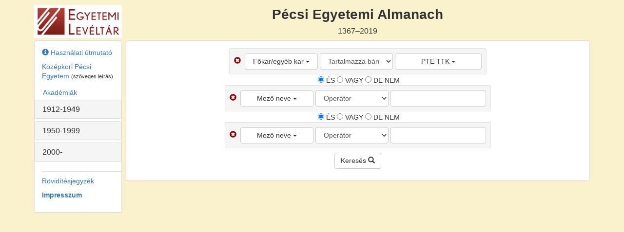

--- FILE ---
content_type: text/html; charset=UTF-8
request_url: https://almanach.pte.hu/kereses?f1=ff&o1=in_any&v1%5B0%5D=PTE+TTK&direction=desc&sortBy=modositva&page=3
body_size: 6859
content:
<!DOCTYPE html>
<html lang="hu">
<head>
    <meta charset="utf-8">
    <meta http-equiv="X-UA-Compatible" content="IE=Edge;IE=11;IE=10;IE=9" />
    <meta name="viewport" content="width=device-width, initial-scale=1">
    <title>Pécsi Egyetemi Almanach</title>
            <link rel="stylesheet" href="/assets/public/dyn/manifest/main-882fc3439a.css" />
        <link rel="stylesheet" href="/assets/public/dyn/manifest/3rd-party-960f25f4ce.css" />
                <script src="/assets/public/dyn/manifest/3rd-party-min-16ad44149a.js"></script>
        <script src="/assets/public/dyn/manifest/custom-min-e8968c06b5.js"></script>
        <script src="http://almanach.pte.hu/translations"></script>
        <script src="/js/routing?callback=fos.Router.setData"></script>
        <link rel="icon" type="image/x-icon" href="/favicon.ico" />
</head>
<body id="">
    <div class="container">
        <header class="row">
            <div id="header-left" class="col-md-2 col-sm-3">
                <a href="/"><img src="/assets/public/dyn/manifest/leveltar-logo-04029c464a.png" alt="PTE EK TK logo" style="margin-bottom: 5px; width: 100%;" /></a>
            </div>
            <div id="header-content" class="col-md-10 col-sm-9">
                <h1 style="font-size: 21pt; font-weight: bold; margin: 0; margin-top: 5px; padding: 0;" class="text-center">Pécsi Egyetemi Almanach<br><span style="font-weight: normal; font-size: 12pt;">1367&ndash;2019</span></h1>
            </div>

            <div class="clearfix"></div>
        </header>
    </div>
    <div class="container" role="main">
                            <div class="row">
        <div id="sidebar-left" class="col-md-2 col-sm-3">
            <div class="panel panel-default">
    <div class="panel-body" style="padding-left: 0; padding-right: 0;">
        <nav>
            <div style="padding-left: 15px; padding-right: 15px;">
                <p><a href="/utmutato"><span class="glyphicon glyphicon-info-sign"></span> Használati útmutató</a></p>
                <p><a href="/kozepkori-pecsi-egyetem">Középkori Pécsi Egyetem</a> <span style="font-size: 8pt">(szöveges leírás)</span></p>
            </div>
            <div style="width: 100%" class="panel-group" id="faculty-category-accordion" role="tablist" aria-multiselectable="true">
                                                <div style="padding-left: 15px; padding-right: 15px;">
                        <ul class="nav nav-pills nav-stacked">
                                                            <li><a style="padding: 5px 2px" href="/oktatok?f1=ff&amp;o1=in_any&amp;v1%5B0%5D=Akad%C3%A9mi%C3%A1k" title="">Akadémiák</a></li>
                                                    </ul>
                    </div>
                                                                <div class="panel panel-default">
                        <div class="panel-heading" role="tab" id="faculty-category-1912-1949">
                            <h4 class="panel-title">
                                <a role="button" class="collapsed" data-toggle="collapse" data-parent="#accordion" href="#faculty-category-btn-1912-1949" aria-expanded="false" aria-controls="faculty-category-btn-1912-1949">
                                    1912-1949
                                </a>
                            </h4>
                        </div>
                        <div id="faculty-category-btn-1912-1949" class="panel-collapse collapse" role="tabpanel" aria-labelledby="faculty-category-1912-1949">
                            <div class="panel-body">
                                <ul class="nav nav-pills nav-stacked">
                                                                    <li><a style="padding: 5px 2px" href="/oktatok?f1=ff&amp;o1=in_any&amp;v1%5B0%5D=ETE+J%C3%81K" title="M. kir. Erzsébet Tudományegyetem Jog- és Államtudományi Kar">ETE JÁK</a></li>
                                                                    <li><a style="padding: 5px 2px" href="/oktatok?f1=ff&amp;o1=in_any&amp;v1%5B0%5D=ETE+BNYTK" title="M. kir. Erzsébet Tudományegyetem Bölcsészet-, Nyelv- és Történettudományi Kar">ETE BNYTK</a></li>
                                                                    <li><a style="padding: 5px 2px" href="/oktatok?f1=ff&amp;o1=in_any&amp;v1%5B0%5D=ETE+OK" title="M. kir. Erzsébet Tudományegyetem Orvostudományi Kar">ETE OK</a></li>
                                                                    <li><a style="padding: 5px 2px" href="/oktatok?f1=ff&amp;o1=in_any&amp;v1%5B0%5D=ETE+EHK" title="M. kir. Erzsébet Tudományegyetem Evangélikus Hittudományi Kar">ETE EHK</a></li>
                                                                    <li><a style="padding: 5px 2px" href="/oktatok?f1=ff&amp;o1=in_any&amp;v1%5B0%5D=ETE+K%C3%B6nyvt%C3%A1r" title="M. kir. Erzsébet Tudományegyetem Könyvtár">ETE Könyvtár</a></li>
                                                                </ul>
                            </div>
                        </div>
                    </div>
                                                                <div class="panel panel-default">
                        <div class="panel-heading" role="tab" id="faculty-category-1950-1999">
                            <h4 class="panel-title">
                                <a role="button" class="collapsed" data-toggle="collapse" data-parent="#accordion" href="#faculty-category-btn-1950-1999" aria-expanded="false" aria-controls="faculty-category-btn-1950-1999">
                                    1950-1999
                                </a>
                            </h4>
                        </div>
                        <div id="faculty-category-btn-1950-1999" class="panel-collapse collapse" role="tabpanel" aria-labelledby="faculty-category-1950-1999">
                            <div class="panel-body">
                                <ul class="nav nav-pills nav-stacked">
                                                                    <li><a style="padding: 5px 2px" href="/oktatok?f1=ff&amp;o1=in_any&amp;v1%5B0%5D=POTE" title="Pécsi Orvostudományi Egyetem
">POTE</a></li>
                                                                    <li><a style="padding: 5px 2px" href="/oktatok?f1=ff&amp;o1=in_any&amp;v1%5B0%5D=PTE/JPTE+%C3%81JK" title="Pécsi Tudományegyetem/Janus Pannonius Tudományegyetem Állam- és Jogtudományi Kar">PTE/JPTE ÁJK</a></li>
                                                                    <li><a style="padding: 5px 2px" href="/oktatok?f1=ff&amp;o1=in_any&amp;v1%5B0%5D=PTE/JPTE+KTK" title="Pécsi Tudományegyetem/Janus Pannonius Tudományegyetem Közgazdaságtudományi Kar">PTE/JPTE KTK</a></li>
                                                                    <li><a style="padding: 5px 2px" href="/oktatok?f1=ff&amp;o1=in_any&amp;v1%5B0%5D=PPF/PTF" title="Pécsi Pedagógiai/Tanárképző Főiskola">PPF/PTF</a></li>
                                                                    <li><a style="padding: 5px 2px" href="/oktatok?f1=ff&amp;o1=in_any&amp;v1%5B0%5D=JPTE+TK" title="Janus Pannonius Tudományegyetem Tanárképző Kar">JPTE TK</a></li>
                                                                    <li><a style="padding: 5px 2px" href="/oktatok?f1=ff&amp;o1=in_any&amp;v1%5B0%5D=JPTE+BTK" title="Janus Pannonius Tudományegyetem Bölcsészettudományi Kar">JPTE BTK</a></li>
                                                                    <li><a style="padding: 5px 2px" href="/oktatok?f1=ff&amp;o1=in_any&amp;v1%5B0%5D=JPTE+TTK" title="Janus Pannonius Tudományegyetem Természettudományi Kar">JPTE TTK</a></li>
                                                                    <li><a style="padding: 5px 2px" href="/oktatok?f1=ff&amp;o1=in_any&amp;v1%5B0%5D=JPTE+MK" title="Janus Pannonius Tudományegyetem Művészeti Kar">JPTE MK</a></li>
                                                                    <li><a style="padding: 5px 2px" href="/oktatok?f1=ff&amp;o1=in_any&amp;v1%5B0%5D=JPTE+FEEFI" title="Janus Pannonius Tudományegyetem Felnőttképzési és Emberi Erőforrásfejlesztési Intézet">JPTE FEEFI</a></li>
                                                                    <li><a style="padding: 5px 2px" href="/oktatok?f1=ff&amp;o1=in_any&amp;v1%5B0%5D=LFZF+ZTI" title="Liszt Ferenc Zeneművészeti Főiskola Zenetanárképző Intézetének Pécsi Tagozata">LFZF ZTI</a></li>
                                                                    <li><a style="padding: 5px 2px" href="/oktatok?f1=ff&amp;o1=in_any&amp;v1%5B0%5D=PMMF/JPTE-PMMFK" title="Pollack Mihály Műszaki Főiskola/Janus Pannonius Tudományegyetem Pollack Mihály Műszaki Főiskolai Kar">PMMF/JPTE-PMMFK</a></li>
                                                                    <li><a style="padding: 5px 2px" href="/oktatok?f1=ff&amp;o1=in_any&amp;v1%5B0%5D=IGYPF" title="Illyés Gyula Pedagógiai Főiskola">IGYPF</a></li>
                                                                    <li><a style="padding: 5px 2px" href="/oktatok?f1=ff&amp;o1=in_any&amp;v1%5B0%5D=PTE/JPTE+Egyetemi+K%C3%B6nyvt%C3%A1r" title="Pécsi Tudományegyetem/Janus Pannonius Tudományegyetem Egyetemi Könyvtár">PTE/JPTE Egyetemi Könyvtár</a></li>
                                                                </ul>
                            </div>
                        </div>
                    </div>
                                                                <div class="panel panel-default">
                        <div class="panel-heading" role="tab" id="faculty-category-2000-">
                            <h4 class="panel-title">
                                <a role="button" class="collapsed" data-toggle="collapse" data-parent="#accordion" href="#faculty-category-btn-2000-" aria-expanded="false" aria-controls="faculty-category-btn-2000-">
                                    2000-
                                </a>
                            </h4>
                        </div>
                        <div id="faculty-category-btn-2000-" class="panel-collapse collapse" role="tabpanel" aria-labelledby="faculty-category-2000-">
                            <div class="panel-body">
                                <ul class="nav nav-pills nav-stacked">
                                                                    <li><a style="padding: 5px 2px" href="/oktatok?f1=ff&amp;o1=in_any&amp;v1%5B0%5D=PTE+%C3%81JK" title="">PTE ÁJK</a></li>
                                                                    <li><a style="padding: 5px 2px" href="/oktatok?f1=ff&amp;o1=in_any&amp;v1%5B0%5D=PTE+%C3%81OK" title="">PTE ÁOK</a></li>
                                                                    <li><a style="padding: 5px 2px" href="/oktatok?f1=ff&amp;o1=in_any&amp;v1%5B0%5D=PTE+BTK" title="">PTE BTK</a></li>
                                                                    <li><a style="padding: 5px 2px" href="/oktatok?f1=ff&amp;o1=in_any&amp;v1%5B0%5D=PTE+ETK" title="">PTE ETK</a></li>
                                                                    <li><a style="padding: 5px 2px" href="/oktatok?f1=ff&amp;o1=in_any&amp;v1%5B0%5D=PTE+FEEK" title="">PTE FEEK</a></li>
                                                                    <li><a style="padding: 5px 2px" href="/oktatok?f1=ff&amp;o1=in_any&amp;v1%5B0%5D=PTE+GYK" title="">PTE GYK</a></li>
                                                                    <li><a style="padding: 5px 2px" href="/oktatok?f1=ff&amp;o1=in_any&amp;v1%5B0%5D=PTE+IGYK" title="">PTE IGYK</a></li>
                                                                    <li><a style="padding: 5px 2px" href="/oktatok?f1=ff&amp;o1=in_any&amp;v1%5B0%5D=PTE+KK" title="Klinikai Központ">PTE KK</a></li>
                                                                    <li><a style="padding: 5px 2px" href="/oktatok?f1=ff&amp;o1=in_any&amp;v1%5B0%5D=PTE+KPVK" title="">PTE KPVK</a></li>
                                                                    <li><a style="padding: 5px 2px" href="/oktatok?f1=ff&amp;o1=in_any&amp;v1%5B0%5D=PTE+KTK" title="">PTE KTK</a></li>
                                                                    <li><a style="padding: 5px 2px" href="/oktatok?f1=ff&amp;o1=in_any&amp;v1%5B0%5D=PTE-PMMFK/MIK" title="">PTE-PMMFK/MIK</a></li>
                                                                    <li><a style="padding: 5px 2px" href="/oktatok?f1=ff&amp;o1=in_any&amp;v1%5B0%5D=PTE+MK" title="">PTE MK</a></li>
                                                                    <li><a style="padding: 5px 2px" href="/oktatok?f1=ff&amp;o1=in_any&amp;v1%5B0%5D=PTE+TTK" title="">PTE TTK</a></li>
                                                                    <li><a style="padding: 5px 2px" href="/oktatok?f1=ff&amp;o1=in_any&amp;v1%5B0%5D=PTE+Egyetemi+K%C3%B6nyvt%C3%A1r" title="">PTE Egyetemi Könyvtár</a></li>
                                                                    <li><a style="padding: 5px 2px" href="/oktatok?f1=ff&amp;o1=in_any&amp;v1%5B0%5D=PTE+Egyetemi+Lev%C3%A9lt%C3%A1r" title="">PTE Egyetemi Levéltár</a></li>
                                                                    <li><a style="padding: 5px 2px" href="/oktatok?f1=ff&amp;o1=in_any&amp;v1%5B0%5D=PTE+JESZ" title="Janus Egyetemi Színház">PTE JESZ</a></li>
                                                                    <li><a style="padding: 5px 2px" href="/oktatok?f1=ff&amp;o1=in_any&amp;v1%5B0%5D=PTE+SZBKI" title="Szőlészeti és Borászati Kutatóintézet">PTE SZBKI</a></li>
                                                                    <li><a style="padding: 5px 2px" href="/oktatok?f1=ff&amp;o1=in_any&amp;v1%5B0%5D=PTE+SZKK" title="Szentágothai Kutatóközpont">PTE SZKK</a></li>
                                                                </ul>
                            </div>
                        </div>
                    </div>
                                        </div>
            <div style="padding-left: 15px">
                <p style="border-top: 1px solid #ddd; padding-top: 10px;"><a href="/roviditesjegyzek" target="_blank">Rövidítésjegyzék</a></p>
                <p style="font-weight: bold;"><a href="/impresszum">Impresszum</a></p>
            </div>
        </nav>
    </div>
</div>


        </div>
        <div id="content" class="col-md-10 col-sm-9">
            <div class="panel panel-default">
                <div class="panel-body">
                        <script>
        var fields = {"fn":[["ncontains","contains","empty","nempty"],"contains"],"fby":[["lt","gt","eq","neq","empty","nempty"],"eq"],"fbp":[["ncontains","contains","empty","nempty"],"contains"],"fbc":[["ncontains","contains","empty","nempty"],"contains"],"fdy":[["lt","gt","eq","neq","empty","nempty"],"eq"],"fdp":[["ncontains","contains","empty","nempty"],"contains"],"fdc":[["ncontains","contains","empty","nempty"],"contains"],"ff":[["in_any","in_all","nin"],"in_any"],"fmf":[["in_any","nin"],"in_any"],"fwyf":[["lt","gt","eq","neq","empty","nempty"],"eq"],"fwyt":[["lt","gt","eq","neq","empty","nempty"],"eq"],"fwu":[["ncontains","contains","empty","nempty"],"contains"],"fwd":[["ncontains","contains","empty","nempty"],"contains"],"fdey":[["lt","gt","eq","neq","empty","nempty"],"eq"],"fdeu":[["ncontains","contains","empty","nempty"],"contains"],"fdef":[["ncontains","contains","empty","nempty"],"contains"],"fsu":[["ncontains","contains","emptyl","nemptyl"],"ncontains"],"fev":[["ncontains","contains","emptyl","nemptyl"],"ncontains"],"fhy":[["lt","gt","eq","neq","empty","nempty"],"eq"],"fcy":[["lt","gt","eq","neq","empty","nempty"],"eq"],"fdsc":[["lt","gt","eq","neq","empty","nempty"],"eq"],"fty":[["lt","gt","eq","neq","empty","nempty"],"eq"],"ftu":[["ncontains","contains","empty","nempty"],"contains"],"ftn":[["ncontains","contains","empty","nempty"],"contains"],"ftay":[["lt","gt","eq","neq","empty","nempty"],"eq"],"ftau":[["ncontains","contains","emptyl","nemptyl"],"ncontains"],"ftan":[["ncontains","contains","empty","nempty"],"contains"],"fstl":[["ncontains","contains","empty","nempty"],"contains"],"fps":[["ncontains","contains","emptyl","nemptyl"],"ncontains"],"fay":[["lt","gt","eq","neq","empty","nempty"],"eq"],"fas":[["ncontains","contains","empty","nempty"],"contains"],"frl":[["ncontains","contains","empty","nempty"],"contains"],"fmw":[["ncontains","contains","emptyl","nemptyl"],"ncontains"],"fl":[["ncontains","contains","emptyl","nemptyl"],"ncontains"],"fed":[["ncontains","contains","emptyl","nemptyl"],"ncontains"],"frp":[["ncontains","contains","emptyl","nemptyl"],"ncontains"],"fsch":[["ncontains","contains","emptyl","nemptyl"],"ncontains"],"frt":[["ncontains","contains","emptyl","nemptyl"],"ncontains"]};
        var operators = {"lt":"Kisebb","gt":"Nagyobb","eq":"Egyenlő","neq":"Nem egyenlő","contains":"Tartalmazza","ncontains":"Nem tartalmazza","starts":"Ezzel kezdődik","ends":"Ezzel végződik","in_any":"Tartalmazza bármelyiket","in_all":"Tartalmazza mindet","nin":"Nem tartalmazza","empty":"Üres","nempty":"Nem üres","emptyl":"Üres","nemptyl":"Nem üres"};
        $(function () {
            $('#advanced-search-loading-animation').addClass('hidden');
            $('#advanced-search-form').removeClass('hidden');
        });
        var resetFilter = function (i) {
            var $ffOrig = $('#filter-fields-' + i);
            $ffOrig.multiselect('deselect', $ffOrig.val());
            var $ops = $('#filter-operators-' + i);
            $ops.find('option').remove();
            $ops.append($('<option value="">Operátor</option>'));

            var $valueField = $('#filter-value-' + i);
            var $fieldContainer = $valueField.parent();
            $valueField.multiselect('destroy');
            $valueField.remove();
            $fieldContainer.append(
                $('<input>')
                    .attr('name', 'v' + i)
                    .attr('id', 'filter-value-' + i)
                    .addClass('form-control')
                    .addClass('filter-value')
            );
            $('#filter-value-' + i + '-flexdatalist').remove();
        };
    </script>
    <div id="advanced-search-loading-animation" class="text-center">
        <span class="glyphicon glyphicon-refresh glyphicon-refresh-animate"></span>
    </div>

    <form autocomplete="off" id="advanced-search-form" action="/kereses" method="post" class="form-inline text-center hidden">
                                <div class="col-sm-12">
                <div class="form-group well well-sm">
                    <a href="javascript:resetFilter('1')"><span style="color: darkred;" class="glyphicon glyphicon-remove-sign"></span></a>&nbsp;
                    <select id="filter-fields-1" name="f1" class="form-control filter-fields" multiple>
                        <option value="">Mező neve</option>
                                                    <optgroup label="Név">
                                                                    <option value="fn" >Név</option>
                                                            </optgroup>
                                                    <optgroup label="Születési adatok">
                                                                    <option value="fby" >Születési év</option>
                                                                    <option value="fbp" >Születési hely</option>
                                                                    <option value="fbc" >Születési ország</option>
                                                            </optgroup>
                                                    <optgroup label="Halálozási adatok">
                                                                    <option value="fdy" >Halálozási év</option>
                                                                    <option value="fdp" >Halálozási hely</option>
                                                                    <option value="fdc" >Halálozási ország</option>
                                                            </optgroup>
                                                    <optgroup label="Főkar/egyéb kar">
                                                                    <option value="ff" selected="selected">Főkar/egyéb kar</option>
                                                            </optgroup>
                                                    <optgroup label="Főkar">
                                                                    <option value="fmf" >Főkar</option>
                                                            </optgroup>
                                                    <optgroup label="Munkahely">
                                                                    <option value="fwyf" >Munkahely: kezdő év</option>
                                                                    <option value="fwyt" >Munkahely: záró év</option>
                                                                    <option value="fwu" >Munkahely: intézmény</option>
                                                                    <option value="fwd" >Munkahely: intézet, tanszék</option>
                                                            </optgroup>
                                                    <optgroup label="Diploma">
                                                                    <option value="fdey" >Diploma: év</option>
                                                                    <option value="fdeu" >Diploma: egyetem</option>
                                                                    <option value="fdef" >Diploma: szak</option>
                                                            </optgroup>
                                                    <optgroup label="tanulmany.university">
                                                                    <option value="fsu" >Egyéb tanulmányok</option>
                                                            </optgroup>
                                                    <optgroup label="szakvizsga.vocation">
                                                                    <option value="fev" >Szakvizsga</option>
                                                            </optgroup>
                                                    <optgroup label="Habilitáció éve">
                                                                    <option value="fhy" >Habilitáció éve</option>
                                                            </optgroup>
                                                    <optgroup label="Kandidátus éve">
                                                                    <option value="fcy" >Kandidátus éve</option>
                                                            </optgroup>
                                                    <optgroup label="Tudományok doktora év">
                                                                    <option value="fdsc" >Tudományok doktora év</option>
                                                            </optgroup>
                                                    <optgroup label="Egyetemi tisztség">
                                                                    <option value="fty" >Egyetemi tisztség: év</option>
                                                                    <option value="ftu" >Egyetemi tisztség: intézmény</option>
                                                                    <option value="ftn" >Egyetemi tisztség: tisztség</option>
                                                            </optgroup>
                                                    <optgroup label="Tanári kinevezés">
                                                                    <option value="ftay" >Év</option>
                                                                    <option value="ftau" >Egyetem</option>
                                                                    <option value="ftan" >Megjegyzés</option>
                                                            </optgroup>
                                                    <optgroup label="tanulmanyut.shortDescription">
                                                                    <option value="fstl" >Tanulmányút</option>
                                                            </optgroup>
                                                    <optgroup label="szakmai_szervezet.shortDescription">
                                                                    <option value="fps" >Szakmai szervezeti tagságok</option>
                                                            </optgroup>
                                                    <optgroup label="Kitüntetések">
                                                                    <option value="fay" >Kintüntetés éve</option>
                                                                    <option value="fas" >Kitüntetés</option>
                                                            </optgroup>
                                                    <optgroup label="Egyetemről távozás oka">
                                                                    <option value="frl" >Egyetemről távozás oka</option>
                                                            </optgroup>
                                                    <optgroup label="Fő művek">
                                                                    <option value="fmw" >Fő művek</option>
                                                            </optgroup>
                                                    <optgroup label="Oktatóról szóló irodalom">
                                                                    <option value="fl" >Oktatóról szóló irodalom</option>
                                                            </optgroup>
                                                    <optgroup label="Főszerkerkesztő/szerkesztő">
                                                                    <option value="fed" >Főszerkesztő/szerkesztő</option>
                                                            </optgroup>
                                                    <optgroup label="Kutatási projektek">
                                                                    <option value="frp" >Kutatási projektek</option>
                                                            </optgroup>
                                                    <optgroup label="Ösztöndíj">
                                                                    <option value="fsch" >Ösztöndíjak</option>
                                                            </optgroup>
                                                    <optgroup label="Kutatócsoport">
                                                                    <option value="frt" >Kutatócsoport</option>
                                                            </optgroup>
                                            </select>
                    <select id="filter-operators-1" name="o1" class="form-control">
                        <option value="">Operátor</option>
                    </select>
                    <input name="v1" class="form-control filter-value" id="filter-value-1">
                </div>
                                <div class="form-group radio radio-inline col-sm-12">
                    <label><input type="radio" name="r1" value="and" checked> ÉS</label>
                    <label><input type="radio" name="r1" value="or" > VAGY</label>
                    <label><input type="radio" name="r1" value="andn" > DE NEM</label>
                </div>
                            </div>
            <script>
                +function () {
                    var $ops = $('#filter-operators-1');
                    $ops.css('width', 150);
                    $ops.on('change', function () {
                        $('#filter-value-1,#filter-value-1-flexdatalist').prop('disabled', $ops.val() === 'empty' || $ops.val() === 'nempty' || $ops.val() === 'emptyl' || $ops.val() === 'nemptyl');
                    });
                    var $ffOrig = $('#filter-fields-1');
                    var reInitFields = function (option) {
                        var $ff = $('#multiselect-ff-1');
                        if (!option) {

                            if ($ffOrig.length === 0) {
                                return;
                            }
                            var optionTag = $ffOrig.find('option:selected')[0];
                            if (!optionTag) {
                                return;
                            }
                            option = {
                                '0': optionTag,
                                context: optionTag
                            };
                        }
                        if (!valueDefaults.$field) {
                            valueDefaults.$field = $defaultValueField;
                        }

                        $ff.find('li').removeClass('active');
                        $ops.find('option').remove();
                        var value = option[0].value;
                        var opList = fields[value][0];
                        var opDef = fields[value][1];
                        for (var i in opList) {
                            var $option = $('<option>').val(opList[i]).text(operators[opList[i]]);
                            if ($.inArray('in_any', opList) === -1) {
                                if (opList[i] === opDef) {
                                    $option.prop('selected', true);
                                }
                            } else if (opList[i] === 'in_any') {
                                $option.prop('selected', true);
                            }
                            $ops.append($option);
                        }
                        $ff.removeClass('open');
                        var $valueField = $('#filter-value-1');
                        var $fieldContainer = $valueField.parent();
                        $valueField.multiselect('destroy');
                        $('#' + $valueField.attr('id') + '-flexdatalist').remove();
                        $valueField.remove();
                        var $newField = (value === 'ff' || value === 'fmf')
                            ? $('<select class="form-control filter-value" id="filter-value-1">').css('width', 178).attr('name', valueDefaults.$field.attr('name'))
                            : valueDefaults.$field.val('').clone();

                        if ($newField.is('select')) {
                            if (value === 'ff' || value === 'fmf') {
                                $newField.prop('multiple', true);
                                $newField.attr('name', $newField.attr('name') + '[]');
                                $.getJSON('/ajax/facultynames', function (faculties) {
                                    $.each(faculties, function (key, value) {
                                        $newField.append($('<option>').val(value).text(value));
                                    });

                                    $newField.multiselect({
                                        nonSelectedText: 'Kar választása',
                                        buttonWidth: 178
                                    });
                                                                                                                                                $newField.multiselect('select', 'PTE TTK');
                                                                                                        });
                            }
                        } else {
                            $newField.val('');
                        }
                        $newField.prop('disabled', $ops.val() === 'empty' || $ops.val() === 'nempty' || $ops.val() === 'emptyl' || $ops.val() === 'nemptyl');
                        $fieldContainer.append($newField);
                        if (value === 'frl') {
                            $newField.attr({
                                type: 'text',
                                list: 'dataListReasonsOfLeavingUniversity',
                            });
                            $newField.flexdatalist({
                                minLength: 0
                            });
                        }
                    };
                    var valueDefaults = {};
                    var $defaultValueField = $('#filter-value-1');
                    reInitFields();
                    $ffOrig.multiselect({
                        nonSelectedText: 'Mező neve',
                        enableCollapsibleOptGroups: true,
                        buttonContainer: '<div class="btn-group" id="multiselect-ff-1" />',
                        buttonWidth: 150,
                        checkboxName: function () {
                            return 'f1';
                        },
                        onChange: reInitFields
                    });
                    $ffOrig.prop('multiple', false);
                    $('#multiselect-ff-1').each(function () {
                        var $this = $(this);
                        $this.find('input[type="checkbox"]').attr('type', 'radio');
                        var $mg = $this.find('.multiselect-group');
                        var $radio = $mg.find('input[type="radio"]');
                        $radio.remove();
                        $mg.find('a').css('padding-left', 10);
                        $mg.each(function () {
                            var $this = $(this);
                            var $items = $this.nextUntil('.multiselect-group');
                            if ($items.length === 1) {
                                $this.hide();
                                $items.removeClass('hidden');
                                $items.find('label').css('padding-left', 10);
                            }
                        });
                        $this.find('.multiselect-search').keydown(function () {
                            var $msg = $this.find('.multiselect-group');
                            $msg.each(function () {
                                var $this = $(this);
                                var $items = $this.nextUntil('.multiselect-group');
                                $items.removeClass('hidden');
                            });
                        });
                    });
                }();
            </script>
                                <div class="col-sm-12">
                <div class="form-group well well-sm">
                    <a href="javascript:resetFilter('2')"><span style="color: darkred;" class="glyphicon glyphicon-remove-sign"></span></a>&nbsp;
                    <select id="filter-fields-2" name="f2" class="form-control filter-fields" multiple>
                        <option value="">Mező neve</option>
                                                    <optgroup label="Név">
                                                                    <option value="fn" >Név</option>
                                                            </optgroup>
                                                    <optgroup label="Születési adatok">
                                                                    <option value="fby" >Születési év</option>
                                                                    <option value="fbp" >Születési hely</option>
                                                                    <option value="fbc" >Születési ország</option>
                                                            </optgroup>
                                                    <optgroup label="Halálozási adatok">
                                                                    <option value="fdy" >Halálozási év</option>
                                                                    <option value="fdp" >Halálozási hely</option>
                                                                    <option value="fdc" >Halálozási ország</option>
                                                            </optgroup>
                                                    <optgroup label="Főkar/egyéb kar">
                                                                    <option value="ff" >Főkar/egyéb kar</option>
                                                            </optgroup>
                                                    <optgroup label="Főkar">
                                                                    <option value="fmf" >Főkar</option>
                                                            </optgroup>
                                                    <optgroup label="Munkahely">
                                                                    <option value="fwyf" >Munkahely: kezdő év</option>
                                                                    <option value="fwyt" >Munkahely: záró év</option>
                                                                    <option value="fwu" >Munkahely: intézmény</option>
                                                                    <option value="fwd" >Munkahely: intézet, tanszék</option>
                                                            </optgroup>
                                                    <optgroup label="Diploma">
                                                                    <option value="fdey" >Diploma: év</option>
                                                                    <option value="fdeu" >Diploma: egyetem</option>
                                                                    <option value="fdef" >Diploma: szak</option>
                                                            </optgroup>
                                                    <optgroup label="tanulmany.university">
                                                                    <option value="fsu" >Egyéb tanulmányok</option>
                                                            </optgroup>
                                                    <optgroup label="szakvizsga.vocation">
                                                                    <option value="fev" >Szakvizsga</option>
                                                            </optgroup>
                                                    <optgroup label="Habilitáció éve">
                                                                    <option value="fhy" >Habilitáció éve</option>
                                                            </optgroup>
                                                    <optgroup label="Kandidátus éve">
                                                                    <option value="fcy" >Kandidátus éve</option>
                                                            </optgroup>
                                                    <optgroup label="Tudományok doktora év">
                                                                    <option value="fdsc" >Tudományok doktora év</option>
                                                            </optgroup>
                                                    <optgroup label="Egyetemi tisztség">
                                                                    <option value="fty" >Egyetemi tisztség: év</option>
                                                                    <option value="ftu" >Egyetemi tisztség: intézmény</option>
                                                                    <option value="ftn" >Egyetemi tisztség: tisztség</option>
                                                            </optgroup>
                                                    <optgroup label="Tanári kinevezés">
                                                                    <option value="ftay" >Év</option>
                                                                    <option value="ftau" >Egyetem</option>
                                                                    <option value="ftan" >Megjegyzés</option>
                                                            </optgroup>
                                                    <optgroup label="tanulmanyut.shortDescription">
                                                                    <option value="fstl" >Tanulmányút</option>
                                                            </optgroup>
                                                    <optgroup label="szakmai_szervezet.shortDescription">
                                                                    <option value="fps" >Szakmai szervezeti tagságok</option>
                                                            </optgroup>
                                                    <optgroup label="Kitüntetések">
                                                                    <option value="fay" >Kintüntetés éve</option>
                                                                    <option value="fas" >Kitüntetés</option>
                                                            </optgroup>
                                                    <optgroup label="Egyetemről távozás oka">
                                                                    <option value="frl" >Egyetemről távozás oka</option>
                                                            </optgroup>
                                                    <optgroup label="Fő művek">
                                                                    <option value="fmw" >Fő művek</option>
                                                            </optgroup>
                                                    <optgroup label="Oktatóról szóló irodalom">
                                                                    <option value="fl" >Oktatóról szóló irodalom</option>
                                                            </optgroup>
                                                    <optgroup label="Főszerkerkesztő/szerkesztő">
                                                                    <option value="fed" >Főszerkesztő/szerkesztő</option>
                                                            </optgroup>
                                                    <optgroup label="Kutatási projektek">
                                                                    <option value="frp" >Kutatási projektek</option>
                                                            </optgroup>
                                                    <optgroup label="Ösztöndíj">
                                                                    <option value="fsch" >Ösztöndíjak</option>
                                                            </optgroup>
                                                    <optgroup label="Kutatócsoport">
                                                                    <option value="frt" >Kutatócsoport</option>
                                                            </optgroup>
                                            </select>
                    <select id="filter-operators-2" name="o2" class="form-control">
                        <option value="">Operátor</option>
                    </select>
                    <input name="v2" class="form-control filter-value" id="filter-value-2">
                </div>
                                <div class="form-group radio radio-inline col-sm-12">
                    <label><input type="radio" name="r2" value="and" checked> ÉS</label>
                    <label><input type="radio" name="r2" value="or" > VAGY</label>
                    <label><input type="radio" name="r2" value="andn" > DE NEM</label>
                </div>
                            </div>
            <script>
                +function () {
                    var $ops = $('#filter-operators-2');
                    $ops.css('width', 150);
                    $ops.on('change', function () {
                        $('#filter-value-2,#filter-value-2-flexdatalist').prop('disabled', $ops.val() === 'empty' || $ops.val() === 'nempty' || $ops.val() === 'emptyl' || $ops.val() === 'nemptyl');
                    });
                    var $ffOrig = $('#filter-fields-2');
                    var reInitFields = function (option) {
                        var $ff = $('#multiselect-ff-2');
                        if (!option) {

                            if ($ffOrig.length === 0) {
                                return;
                            }
                            var optionTag = $ffOrig.find('option:selected')[0];
                            if (!optionTag) {
                                return;
                            }
                            option = {
                                '0': optionTag,
                                context: optionTag
                            };
                        }
                        if (!valueDefaults.$field) {
                            valueDefaults.$field = $defaultValueField;
                        }

                        $ff.find('li').removeClass('active');
                        $ops.find('option').remove();
                        var value = option[0].value;
                        var opList = fields[value][0];
                        var opDef = fields[value][1];
                        for (var i in opList) {
                            var $option = $('<option>').val(opList[i]).text(operators[opList[i]]);
                            if ($.inArray('', opList) === -1) {
                                if (opList[i] === opDef) {
                                    $option.prop('selected', true);
                                }
                            } else if (opList[i] === '') {
                                $option.prop('selected', true);
                            }
                            $ops.append($option);
                        }
                        $ff.removeClass('open');
                        var $valueField = $('#filter-value-2');
                        var $fieldContainer = $valueField.parent();
                        $valueField.multiselect('destroy');
                        $('#' + $valueField.attr('id') + '-flexdatalist').remove();
                        $valueField.remove();
                        var $newField = (value === 'ff' || value === 'fmf')
                            ? $('<select class="form-control filter-value" id="filter-value-2">').css('width', 178).attr('name', valueDefaults.$field.attr('name'))
                            : valueDefaults.$field.val('').clone();

                        if ($newField.is('select')) {
                            if (value === 'ff' || value === 'fmf') {
                                $newField.prop('multiple', true);
                                $newField.attr('name', $newField.attr('name') + '[]');
                                $.getJSON('/ajax/facultynames', function (faculties) {
                                    $.each(faculties, function (key, value) {
                                        $newField.append($('<option>').val(value).text(value));
                                    });

                                    $newField.multiselect({
                                        nonSelectedText: 'Kar választása',
                                        buttonWidth: 178
                                    });
                                                                    });
                            }
                        } else {
                            $newField.val('');
                        }
                        $newField.prop('disabled', $ops.val() === 'empty' || $ops.val() === 'nempty' || $ops.val() === 'emptyl' || $ops.val() === 'nemptyl');
                        $fieldContainer.append($newField);
                        if (value === 'frl') {
                            $newField.attr({
                                type: 'text',
                                list: 'dataListReasonsOfLeavingUniversity',
                            });
                            $newField.flexdatalist({
                                minLength: 0
                            });
                        }
                    };
                    var valueDefaults = {};
                    var $defaultValueField = $('#filter-value-2');
                    reInitFields();
                    $ffOrig.multiselect({
                        nonSelectedText: 'Mező neve',
                        enableCollapsibleOptGroups: true,
                        buttonContainer: '<div class="btn-group" id="multiselect-ff-2" />',
                        buttonWidth: 150,
                        checkboxName: function () {
                            return 'f2';
                        },
                        onChange: reInitFields
                    });
                    $ffOrig.prop('multiple', false);
                    $('#multiselect-ff-2').each(function () {
                        var $this = $(this);
                        $this.find('input[type="checkbox"]').attr('type', 'radio');
                        var $mg = $this.find('.multiselect-group');
                        var $radio = $mg.find('input[type="radio"]');
                        $radio.remove();
                        $mg.find('a').css('padding-left', 10);
                        $mg.each(function () {
                            var $this = $(this);
                            var $items = $this.nextUntil('.multiselect-group');
                            if ($items.length === 1) {
                                $this.hide();
                                $items.removeClass('hidden');
                                $items.find('label').css('padding-left', 10);
                            }
                        });
                        $this.find('.multiselect-search').keydown(function () {
                            var $msg = $this.find('.multiselect-group');
                            $msg.each(function () {
                                var $this = $(this);
                                var $items = $this.nextUntil('.multiselect-group');
                                $items.removeClass('hidden');
                            });
                        });
                    });
                }();
            </script>
                                <div class="col-sm-12">
                <div class="form-group well well-sm">
                    <a href="javascript:resetFilter('3')"><span style="color: darkred;" class="glyphicon glyphicon-remove-sign"></span></a>&nbsp;
                    <select id="filter-fields-3" name="f3" class="form-control filter-fields" multiple>
                        <option value="">Mező neve</option>
                                                    <optgroup label="Név">
                                                                    <option value="fn" >Név</option>
                                                            </optgroup>
                                                    <optgroup label="Születési adatok">
                                                                    <option value="fby" >Születési év</option>
                                                                    <option value="fbp" >Születési hely</option>
                                                                    <option value="fbc" >Születési ország</option>
                                                            </optgroup>
                                                    <optgroup label="Halálozási adatok">
                                                                    <option value="fdy" >Halálozási év</option>
                                                                    <option value="fdp" >Halálozási hely</option>
                                                                    <option value="fdc" >Halálozási ország</option>
                                                            </optgroup>
                                                    <optgroup label="Főkar/egyéb kar">
                                                                    <option value="ff" >Főkar/egyéb kar</option>
                                                            </optgroup>
                                                    <optgroup label="Főkar">
                                                                    <option value="fmf" >Főkar</option>
                                                            </optgroup>
                                                    <optgroup label="Munkahely">
                                                                    <option value="fwyf" >Munkahely: kezdő év</option>
                                                                    <option value="fwyt" >Munkahely: záró év</option>
                                                                    <option value="fwu" >Munkahely: intézmény</option>
                                                                    <option value="fwd" >Munkahely: intézet, tanszék</option>
                                                            </optgroup>
                                                    <optgroup label="Diploma">
                                                                    <option value="fdey" >Diploma: év</option>
                                                                    <option value="fdeu" >Diploma: egyetem</option>
                                                                    <option value="fdef" >Diploma: szak</option>
                                                            </optgroup>
                                                    <optgroup label="tanulmany.university">
                                                                    <option value="fsu" >Egyéb tanulmányok</option>
                                                            </optgroup>
                                                    <optgroup label="szakvizsga.vocation">
                                                                    <option value="fev" >Szakvizsga</option>
                                                            </optgroup>
                                                    <optgroup label="Habilitáció éve">
                                                                    <option value="fhy" >Habilitáció éve</option>
                                                            </optgroup>
                                                    <optgroup label="Kandidátus éve">
                                                                    <option value="fcy" >Kandidátus éve</option>
                                                            </optgroup>
                                                    <optgroup label="Tudományok doktora év">
                                                                    <option value="fdsc" >Tudományok doktora év</option>
                                                            </optgroup>
                                                    <optgroup label="Egyetemi tisztség">
                                                                    <option value="fty" >Egyetemi tisztség: év</option>
                                                                    <option value="ftu" >Egyetemi tisztség: intézmény</option>
                                                                    <option value="ftn" >Egyetemi tisztség: tisztség</option>
                                                            </optgroup>
                                                    <optgroup label="Tanári kinevezés">
                                                                    <option value="ftay" >Év</option>
                                                                    <option value="ftau" >Egyetem</option>
                                                                    <option value="ftan" >Megjegyzés</option>
                                                            </optgroup>
                                                    <optgroup label="tanulmanyut.shortDescription">
                                                                    <option value="fstl" >Tanulmányút</option>
                                                            </optgroup>
                                                    <optgroup label="szakmai_szervezet.shortDescription">
                                                                    <option value="fps" >Szakmai szervezeti tagságok</option>
                                                            </optgroup>
                                                    <optgroup label="Kitüntetések">
                                                                    <option value="fay" >Kintüntetés éve</option>
                                                                    <option value="fas" >Kitüntetés</option>
                                                            </optgroup>
                                                    <optgroup label="Egyetemről távozás oka">
                                                                    <option value="frl" >Egyetemről távozás oka</option>
                                                            </optgroup>
                                                    <optgroup label="Fő művek">
                                                                    <option value="fmw" >Fő művek</option>
                                                            </optgroup>
                                                    <optgroup label="Oktatóról szóló irodalom">
                                                                    <option value="fl" >Oktatóról szóló irodalom</option>
                                                            </optgroup>
                                                    <optgroup label="Főszerkerkesztő/szerkesztő">
                                                                    <option value="fed" >Főszerkesztő/szerkesztő</option>
                                                            </optgroup>
                                                    <optgroup label="Kutatási projektek">
                                                                    <option value="frp" >Kutatási projektek</option>
                                                            </optgroup>
                                                    <optgroup label="Ösztöndíj">
                                                                    <option value="fsch" >Ösztöndíjak</option>
                                                            </optgroup>
                                                    <optgroup label="Kutatócsoport">
                                                                    <option value="frt" >Kutatócsoport</option>
                                                            </optgroup>
                                            </select>
                    <select id="filter-operators-3" name="o3" class="form-control">
                        <option value="">Operátor</option>
                    </select>
                    <input name="v3" class="form-control filter-value" id="filter-value-3">
                </div>
                            </div>
            <script>
                +function () {
                    var $ops = $('#filter-operators-3');
                    $ops.css('width', 150);
                    $ops.on('change', function () {
                        $('#filter-value-3,#filter-value-3-flexdatalist').prop('disabled', $ops.val() === 'empty' || $ops.val() === 'nempty' || $ops.val() === 'emptyl' || $ops.val() === 'nemptyl');
                    });
                    var $ffOrig = $('#filter-fields-3');
                    var reInitFields = function (option) {
                        var $ff = $('#multiselect-ff-3');
                        if (!option) {

                            if ($ffOrig.length === 0) {
                                return;
                            }
                            var optionTag = $ffOrig.find('option:selected')[0];
                            if (!optionTag) {
                                return;
                            }
                            option = {
                                '0': optionTag,
                                context: optionTag
                            };
                        }
                        if (!valueDefaults.$field) {
                            valueDefaults.$field = $defaultValueField;
                        }

                        $ff.find('li').removeClass('active');
                        $ops.find('option').remove();
                        var value = option[0].value;
                        var opList = fields[value][0];
                        var opDef = fields[value][1];
                        for (var i in opList) {
                            var $option = $('<option>').val(opList[i]).text(operators[opList[i]]);
                            if ($.inArray('', opList) === -1) {
                                if (opList[i] === opDef) {
                                    $option.prop('selected', true);
                                }
                            } else if (opList[i] === '') {
                                $option.prop('selected', true);
                            }
                            $ops.append($option);
                        }
                        $ff.removeClass('open');
                        var $valueField = $('#filter-value-3');
                        var $fieldContainer = $valueField.parent();
                        $valueField.multiselect('destroy');
                        $('#' + $valueField.attr('id') + '-flexdatalist').remove();
                        $valueField.remove();
                        var $newField = (value === 'ff' || value === 'fmf')
                            ? $('<select class="form-control filter-value" id="filter-value-3">').css('width', 178).attr('name', valueDefaults.$field.attr('name'))
                            : valueDefaults.$field.val('').clone();

                        if ($newField.is('select')) {
                            if (value === 'ff' || value === 'fmf') {
                                $newField.prop('multiple', true);
                                $newField.attr('name', $newField.attr('name') + '[]');
                                $.getJSON('/ajax/facultynames', function (faculties) {
                                    $.each(faculties, function (key, value) {
                                        $newField.append($('<option>').val(value).text(value));
                                    });

                                    $newField.multiselect({
                                        nonSelectedText: 'Kar választása',
                                        buttonWidth: 178
                                    });
                                                                    });
                            }
                        } else {
                            $newField.val('');
                        }
                        $newField.prop('disabled', $ops.val() === 'empty' || $ops.val() === 'nempty' || $ops.val() === 'emptyl' || $ops.val() === 'nemptyl');
                        $fieldContainer.append($newField);
                        if (value === 'frl') {
                            $newField.attr({
                                type: 'text',
                                list: 'dataListReasonsOfLeavingUniversity',
                            });
                            $newField.flexdatalist({
                                minLength: 0
                            });
                        }
                    };
                    var valueDefaults = {};
                    var $defaultValueField = $('#filter-value-3');
                    reInitFields();
                    $ffOrig.multiselect({
                        nonSelectedText: 'Mező neve',
                        enableCollapsibleOptGroups: true,
                        buttonContainer: '<div class="btn-group" id="multiselect-ff-3" />',
                        buttonWidth: 150,
                        checkboxName: function () {
                            return 'f3';
                        },
                        onChange: reInitFields
                    });
                    $ffOrig.prop('multiple', false);
                    $('#multiselect-ff-3').each(function () {
                        var $this = $(this);
                        $this.find('input[type="checkbox"]').attr('type', 'radio');
                        var $mg = $this.find('.multiselect-group');
                        var $radio = $mg.find('input[type="radio"]');
                        $radio.remove();
                        $mg.find('a').css('padding-left', 10);
                        $mg.each(function () {
                            var $this = $(this);
                            var $items = $this.nextUntil('.multiselect-group');
                            if ($items.length === 1) {
                                $this.hide();
                                $items.removeClass('hidden');
                                $items.find('label').css('padding-left', 10);
                            }
                        });
                        $this.find('.multiselect-search').keydown(function () {
                            var $msg = $this.find('.multiselect-group');
                            $msg.each(function () {
                                var $this = $(this);
                                var $items = $this.nextUntil('.multiselect-group');
                                $items.removeClass('hidden');
                            });
                        });
                    });
                }();
            </script>
                <datalist id="dataListReasonsOfLeavingUniversity" style="display: none;">
                            <option value="aktív">aktív</option>
                            <option value="halál">halál</option>
                            <option value="nyugdíj">nyugdíj</option>
                    </datalist>
        <div class="form-group well-sm">
            <button class="btn btn-default" type="submit">Keresés <span class="glyphicon glyphicon-search"></span></button>
        </div>
    </form>
                </div>
            </div>
        </div>
    </div>
    </div>
</body>
</html>


--- FILE ---
content_type: application/javascript
request_url: https://almanach.pte.hu/js/routing?callback=fos.Router.setData
body_size: 282
content:
/**/fos.Router.setData({"base_url":"","routes":{"app_admin_list":{"tokens":[["variable","\/","xml|pdf|","exportFormat"],["text","\/admin\/list.php"]],"defaults":{"exportFormat":""},"requirements":{"exportFormat":"xml|pdf|"},"hosttokens":[],"methods":[],"schemes":[]},"app_admin_delete":{"tokens":[["text","\/admin\/delete"]],"defaults":[],"requirements":{"_method":"POST"},"hosttokens":[],"methods":["POST"],"schemes":[]},"app_admin_validate_unique":{"tokens":[["text","\/admin\/validate\/unique"]],"defaults":[],"requirements":[],"hosttokens":[],"methods":[],"schemes":[]},"bazinga_jstranslation_js":{"tokens":[["variable",".","js|json","_format"],["variable","\/","[\\w]+","domain"],["text","\/translations"]],"defaults":{"domain":"messages","_format":"js"},"requirements":{"_format":"js|json","domain":"[\\w]+","_method":"GET"},"hosttokens":[],"methods":["GET"],"schemes":[]}},"prefix":"","host":"almanach.pte.hu","scheme":"http"});

--- FILE ---
content_type: application/javascript
request_url: https://almanach.pte.hu/assets/public/dyn/manifest/custom-min-e8968c06b5.js
body_size: 5503
content:
$(function(){for(var t=$("#toggle-cart-all"),a=$("#list-grid").find("td.actions .js-toggle-cart"),e=function(){var t=Cookies.getJSON("almanach-cart");return(void 0===t||"object"!=typeof t||!t instanceof Array)&&(Cookies.set("almanach-cart",[]),t=Cookies.getJSON("almanach-cart")),t},n=function(){var e=0===a.filter(".btn-default").length;t.toggleClass("btn-success",e),t.toggleClass("btn-default",!e)},i=e(),r=0;r<i.length;r++)$("#toggle-cart-"+i[r]).addClass("btn-success").removeClass("btn-default");n(),a.on("click",function(){var t=e(),a=$(this).data("id"),i=$.inArray(a,t);0>i?(t.push(a),$(this).addClass("btn-success").removeClass("btn-default")):(t.splice(i,1),$(this).addClass("btn-default").removeClass("btn-success")),Cookies.set("almanach-cart",t),n()}),t.on("click",function(){var e=t.hasClass("btn-success");a.each(function(){var t=$(this);t.hasClass(e?"btn-success":"btn-default")&&t.click()})}),$("#cart-clear").on("click",function(){confirm("Biztosan törli a kosár tartalmát?")&&(Cookies.set("almanach-cart",[]),location.reload())})}),+function(t){"use strict";function a(t){var a=null;try{a=n(t)}catch(i){a=e(t)}return a}function e(t){if(!t)return null;if("object"==typeof t&&t instanceof Date)return t;if(!t.valueOf)throw new Error("Invalid date source: "+typeof t+": "+JSON.stringify(t));if(t=t.valueOf(),"number"==typeof t&&(t=t.toString()),"string"!=typeof t)throw new Error("Invalid date source: "+typeof t+": "+JSON.stringify(t));if(t=t.trim(),"now"===t)return new Date;t.length<4&&(t=new Array(4-t.length+1).join("0")+t);var a=/^[0-9]{4}$/gi;return new Date(a.exec(t)?t+"-01-01":t)}function n(t){if("string"!=typeof t)throw new Error("The expression must be a string: "+JSON.stringify(t));var a=/\s*([^\s.+-]+)(?:\.([^\s+-]+))?\s*([+-])\s*([0-9]+)\s*(day|days|year|years|month|months)\s*/i,n=a.exec(t);if(!n)throw new Error("Invalid expression: "+JSON.stringify(t));var o=n[1],l=n[2];l||(l=o,o="teacher");var s=n[3],c=n[4],m=n[5],u=r(d(o,l));if(!u.trim())return null;var f=e(u);return f instanceof Date&&(f=i(f,s,c,m)),f}function i(t,a,e,n){"s"===n.substr(-1)&&(n=n.substr(0,n.length-1)),n=n.toLowerCase(),n=n.substr(0,1).toUpperCase()+n.substr(1),"Day"===n?n="Date":"Year"===n&&(n="FullYear"),e-=0;var i=new Date(t);return i["set"+n](i["get"+n]()+("+"===a?1:-1)*e),i}function r(a){var e=null;return a.each(function(){var a=(t(this).val()||"").trim();(null===e||e>a)&&(e=a)}),e||""}function o(a,e,n){return e=t.trim(e),almanach.Validators[a.name]?(almanach.Validators.context=n,almanach.Validators[a.name](e,a)):(console.error("Invalid validator: "+a.name+"("+JSON.stringify(a)+")"),"Invalid validator")}function l(t,a){t.attr("data-original-title",a).css("background-color","#f2dede")}function s(t){t.attr("data-original-title","").css("background-color","white")}function d(a,e){return t("teacher"===a?':input[name="teacher['+e+']"]':"#"+a+"-group ."+e+" :input")}function c(){t.each(almanach.meta.validation,function(a){t.each(almanach.meta.validation[a],function(t){var e=d(a,t);window.almanach.errorHandling(e,a,t)})})}window.almanach={},window.almanach.Constraint=function(t){for(var a in t||{})this[a]=t[a]},window.almanach.Constraint.prototype={name:"",hard:!1},window.almanach.Constraints=function(t){for(var a in t)t[a]&&(t[a]instanceof almanach.Constraint||(this[a]="string"==typeof t[a]?new almanach.Constraint({name:t[a],t:1}):new almanach.Constraint(t[a])))},window.almanach.Validators={unique:function(a){var e=almanach.Validators.context.table,n=almanach.Validators.context.field,i=[];return t.ajax({method:"post",url:Routing.generate("app_admin_validate_unique",{},!1),data:{tid:t("#oid").val(),fieldName:e+"."+n,value:a},success:function(t){i=t.tids},async:!1,dataType:"json"}),i&&i.length>0?"Az érték már létezik a következő azonosítójú oktatóknál: "+JSON.stringify(i):""},year:function(a,e){if(!(a||"").trim())return"";var n=t.extend({min:null,max:null},e),i=n.min||0,r=n.max||(new Date).getFullYear(),o={min:i,max:r,yearMode:!0},l=this.dateRange(a,o),s="";return l&&(s=o.min&&o.max?"Az évszám "+o.min.substr(0,4)+" és "+o.max.substr(0,4)+" közötti szám lehet.":o.min?"Az évszám nem lehet kisebb, mint "+o.min.substr(0,4):"Az évszám nem lehet nagyobb, mint "+o.max.substr(0,4)),e.min=o.min.substr(0,4),e.max=o.max.substr(0,4),s},notEmpty:function(t){return 0===(t?t.trim():"").length?"A mező kitöltése kötelező":""},dateRange:function(e,n){if(!(e||"").trim())return"";var i=t.extend({min:[],max:[],yearMode:!1},n);"object"!=typeof i.min&&(i.min=[i.min]),"object"!=typeof i.max&&(i.max=[i.max]);for(var r="",o=0;o<i.min.length;o++){var l=a(i.min[o]);l&&!isNaN(l.getTime())&&(r=r?Math.max(r,l):l)}for(var s="",o=0;o<i.max.length;o++){var d=a(i.max[o]);d&&!isNaN(d.getTime())&&(s=s?Math.min(s,d):d)}var c=a(e),m=r?new Date(r):"",u=s?new Date(s):"",f=m&&!isNaN(m.getTime())&&m.toISOString().substr(0,n.yearMode?4:10)>c.toISOString().substr(0,n.yearMode?4:10)||u&&!isNaN(u.getTime())&&u.toISOString().substr(0,n.yearMode?4:10)<c.toISOString().substr(0,n.yearMode?4:10);n.min=m?m.toISOString().substr(0,10):"",n.max=u?u.toISOString().substr(0,10):"";var h="";return f&&(h=m&&u?'A dátumnak "'+m.toISOString().substr(0,10)+'" és "'+u.toISOString().substr(0,10)+'" között  kell lennie':m?"A dátum nem lehet kisebb, mint "+m.toISOString().substr(0,10):"A dátum nem lehet nagyobb, mint "+u.toISOString().substr(0,10)),h},gteFirstDiplomaEv:function(a){var e=null;t("#diploma-group").find("div.yearFrom input").each(function(){var a=t(this).val()-0||0;e=null===e?a:Math.min(a,e)});var n=this.year(a,{min:e});return n.length>0&&(n="Az érték nem lehet kisebb az első diploma événél\n"+n),n},lteHalalozasEv:function(a){var e=t("input#halalozasi_datum").val().trim();if(0===e.length)return"";var n=new Date(e),i="";return isNaN(n.getFullYear())||(i=this.year(a,{max:n.getFullYear()}),i.length>0&&(i="Az évszám nem lehet nagyobb a halálozás événél\n"+i)),i},evFromDiplomaToHalal:function(t){var a=this.gteFirstDiplomaEv(t),e=this.lteHalalozasEv(t);return a.length>0||e.length>0?"Az évszámnak az első diploma éve és a halál éve közötti, nem jövőbeli évnek kell lennie.":""},gteMTAlevelezo:function(a){var e=t("#mta_levelezo_tagsag_ev").val().trim();return e.length>0&&!this.notEmpty(a)&&this.year(a,{min:e})?"Az év nem lehet kisebb az MTA levelező tagság événél":""},nyugdij:function(a){return"nyugdíj"===t("#egyetemrol_tavozas_oka").val()?this.evFromDiplomaToHalal(a):""},tisztsegKezdoEv:function(t){if(!(t||"").trim())return"";var a=/^(\d{4})(?:\/(\d{4}))?/.exec(t);if(!a)return"Az évszám nem tűnik érvényesnek. Helyes formátum: 1999/2000 vagy 1999";var e={min:"birthDate + 20 years",max:["deathDate + 0 years","now"]},n=this.year(t,e),i="";if(n&&(i+="Az "+(a[2]?"első ":"")+"évszám "+e.min+" és "+e.max+" közti szám lehet."),a[2]){var r=a[1]-0,o=a[2]-0;r!==o-1&&(i+="\nA második szám eggyel nagyobb kell legyen az elsőnél.")}return i},tisztsegZaroEv:function(t){if(!(t||"").trim())return"";var a=/^(\d{4})(?:\/(\d{4}))?/.exec(t);if(!a)return"Az évszám nem tűnik érvényesnek. Helyes formátum: 1999/2000 vagy 1999";var e={min:"egyetemi_tisztseg.yearFrom + 0 years",max:["deathDate + 0 years","now"]},n=this.year(t,e),i="";if(n&&(i+="Az "+(a[2]?"első ":"")+"évszám "+e.min+" és "+e.max+" közti szám lehet."),a[2]){var r=a[1]-0,o=a[2]-0;r!==o-1&&(i+=(n?"\n":"")+"A második szám eggyel nagyobb kell legyen az elsőnél.")}return i}},window.almanach.refreshWeights=function(a){a.find("li").each(function(a,e){t(e).find(".mf-weight").val(a)})},window.almanach.validateAll=function(a){s(t("[data-original-title]").not('[data-original-title=""]'));var e=almanach.meta.validation;t.each(e,function(n){t.each(e[n],function(t){almanach.validateByConstraints(d(n,t),new almanach.Constraints(e[n][t]),a,{table:n,field:t})})});var n=t("[data-original-title]").not('[data-original-title=""]');return n.length>0&&(t(document).scrollTop(n.offset().top),t(n[0]).tooltip("show")),0===n.length},window.almanach.errorHandling=function(t){var a={placement:"bottom"};t.tooltip(a)},window.almanach.validateByConstraints=function(a,e,n){s(a);var i=/\[([a-z0-9_-]+)](?:\[(\d+)]|)(?:\[([a-z0-9_-]+)])?$/i;a.each(function(){var a=t(this),r=[];for(var s in e)if(!n||e[s].hard){var d=i.exec(a.attr("name")),c=d[1],m=d[2],u=d[3];u||(u=c,c="teacher");var f=o(e[s],a.val(),{table:c,field:u,index:m,input:a})||"";f.length>0&&r.push(f)}r.length>0&&l("teacher"===c&&"mainFaculty"===u?a.next(".btn-group").find("button.multiselect"):a,r.join("\n"))})},almanach.toDate=a,almanach.valueToDate=e,almanach.expressionToDate=n,t(document).ready(function(){t("body#page-teacher-edit").length>0&&c()})}(jQuery),+function(t){"use strict";function a(t){return null!==t&&"undefined"!=typeof t&&""!==t}function e(e,n){var i=t("#subtable-dialog");i.data("field",""),i.data("index","");var r=function(t){return"teacher["+e+"]["+n+"]["+t+"]"},o=i.find(".modal-body");i.find(".modal-title").text("..."),o.empty();var l={};if(a(n)){var s=t("#"+e+"-group").find("ol.sort-body li").eq(n);l.id=s.find('div:first-child input[name="'+r("id")+'"]').val();var d=s.find("div:not(:first-child)");t.each(d,function(){var a=t(this).attr("class");l[a]=t(this).find(":input").val()})}var c=almanach.meta.fields.metadata||[],m=t("<form></form>").attr("name","modalForm"),u=t("#"+e+"-group .sort-head div:gt(0)");if(a(n)){var f=t("<input>").attr({type:"hidden",name:"id"}).val(l.id);m.append(f)}u.each(function(){var a=t(this),n=a.data("field"),i=a.data("multiline"),r=a.text(),o=c[n],s=t("<label></label>").attr({"for":"modal-field-"+n,"class":"col-sm-3 control-label"}).text(r),d=t("<div></div>").addClass("col-sm-9");if("egyetemi_tisztseg"===e&&"shortDescription"===n){var u=t("<select></select>").attr({id:"modal-field-"+n,size:"2"});t.each(almanach.meta.lists.egyetemi_tisztseg_lista,function(a,e){var i=t("<option></option>").val(e).text(e);e===l[n]&&i.prop("selected","selected"),u.append(i)}),d.append(u),u.multiselect({nonSelectedText:"Válasszon..."})}else if("kar"===e&&"shortDescription"===n){var u=t("<select></select>").attr({id:"modal-field-"+n,size:"2"});t.each(almanach.meta.lists.kar_lista,function(a,e){var i=t("<option></option>").val(e).text(e);e===l[n]&&i.prop("selected","selected"),u.append(i)}),d.append(u),u.multiselect({nonSelectedText:"Válasszon..."})}else{var f,h=almanach.meta.validation[e]&&almanach.meta.validation[e].required;f=i?t("<textarea>").attr({id:"modal-field-"+n,"class":"form-control",maxlength:o.size}).val(t.isEmptyObject(l)?"":l[n]).css("width","100%"):t("<input>").attr({type:"text",id:"modal-field-"+n,value:t.isEmptyObject(l)?"":l[n],"class":"form-control",size:o.size<50?o.size:50,maxlength:o.size}).css({width:o.size<50?"auto":"100%"}),f.prop("required",h),d.append(f)}var v=t("<div></div>").addClass("form-group row");v.append(s).append(d),m.append(v)}),o.append(m),o.find("input").bind("keypress",function(t){13===t.keyCode&&(t.preventDefault(),i.find(".modal-submit").trigger("click"))}),i.data("field",e),i.data("index",n);var h=t("#"+e+"-group").children("label").first().text();i.find(".modal-title").text(h),i.modal("show"),o.find(".form-group").find('input[type="text"], textarea').first().focus()}function n(a,e){var n=t('[role="alert"]'),i=n.find(".close");i.unbind("click"),i.click(function(){n.slideUp("slow")}),n.removeClass().addClass("alert alert-"+a),n.find(".msg").html(e),n.slideDown("slow")}t(document).ready(function(){if("page-teacher-edit"===t("body").attr("id")){t(".completeness-area :button").click(function(){almanach.validateAll()&&(t(':checkbox[name="teacher[done]"]').prop("checked",!0),n("success","Az oktató adatai hibátlanok"))});var i=t('[role="alert"]');i.hide(),i.find(".close").click(function(){i.slideUp("slow")}),t("#form-oktato-edit").submit(function(a){t(':checkbox[name="teacher[done]"]').prop("checked"),almanach.validateAll(!0)||a.preventDefault()}),t("#fo_kar").multiselect({nonSelectedText:"Válasszon..."}),t("#egyetemrol_tavozas_oka").multiselect({nonSelectedText:"Válasszon...",onChange:function(a){var e=a.val().toLowerCase(),n=t("#egyetemrol_tavozas_oka_egyeb");return t("#nyugdijazas_eve").attr("disabled","nyugdíj"!==e),"egyéb"!==e?(n.closest(".form-group").hide(),void n.attr("name","")):(n.closest(".form-group").show(),void n.attr("name","otherReasonOfLeavingUniversity"))}}),t("#form-delete").on("click",function(a){a.preventDefault(),t("#confirm").modal("show")});var r=null,o=null;t("#confirm-delete").on("click",function(a){a.preventDefault();var e=t("#oid").val(),n=Routing.generate("app_admin_delete");t.post(n,{id:e}).success(function(a){a&&!a.error&&(window.location.href=t("#modifyPanel").find('form input[name="from"]').val()||Routing.generate("app_admin_list",{},!1))})}),t("#confirm").on("hidden.bs.modal",function(){t("html, body").animate({scrollTop:0},"slow",function(){n(r,o)})}),autosize(t("textarea")),t(".sort-head .glyphicon-folder-close").on("click",function(a){a.preventDefault();var n=t(a.target).closest('[id$="-group"]').attr("id"),i=n.substr(0,n.indexOf("-group"));e(i)}),t("ol.sort-body").sortable({group:"sort-body",handle:".glyphicon-move",pullPlaceholder:!1,onDrop:function(t,a,e){e(t,a),almanach.refreshWeights(t.closest("ol"))}}),t("ol.sort-body li div:not(.glyphicon)").on("click",function(a){var n=t(a.target).closest('[id$="-group"]').attr("id"),i=n.substr(0,n.indexOf("-group")),r=t(this).closest("li").prevAll().length;e(i,r)});var l=t("#subtable-dialog");l.on("shown.bs.modal",function(){t("input:text:visible:first",this).focus(),autosize(l.find("textarea"))}),l.find(".modal-submit").on("click",function(n){n.preventDefault();var i=l.data("field"),r=l.data("index"),o=0;t.each(t(".nested-records input.mf-weight"),function(){var a=t(this).attr("name"),e=a.substring(a.indexOf("][")+2,a.lastIndexOf("]["))-0+1;e>o&&(o=e)});var s=function(t,a){return"undefined"==typeof a&&(a=r),"teacher[metadata]["+a+"]["+t+"]"},d={};l.find('.modal-body input[name="'+s("id")+'"]').length&&(d.id=l.find('.modal-body input[name="'+s("id")+'"]').val());var c=l.find(".modal-body").find('input[type="text"], textarea');t.each(c,function(){d[t(this).attr("id").substring("modal-field-".length)]=t(this).val()}),"egyetemi_tisztseg"!==i&&"kar"!==i||!l.find('.modal-body select[id="modal-field-shortDescription"]').length||(d.shortDescription=l.find('.modal-body select[id="modal-field-shortDescription"]').val());var m=t("#"+i+"-group").find("ol.sort-body");if(a(r))t.each(m.find("li:eq("+r+")").find("div:not(:first-child)"),function(){var a=t(this).attr("class"),e=d[a];e=t.trim(e);var n=t(this).find(":input");n.val(e),almanach.meta.validation[i]&&almanach.meta.validation[i][a]&&almanach.validateByConstraints(n,new almanach.Constraints(almanach.meta.validation[i][a].constraints))});else{var u=t("<li></li>"),f=m.hasClass("orderable")?"glyphicon glyphicon-move":"no-sort";u.append(t('<div class="'+f+'">&nbsp;</div>')),t.each(d,function(a,e){var n=t('<input type="text" readonly="readonly">').attr({name:s(a,o)}).val(t.trim(e));almanach.errorHandling(n,i,s),almanach.meta.validation[i]&&almanach.meta.validation[i][a]&&almanach.validateByConstraints(n,new almanach.Constraints(almanach.meta.validation[i][a].constraints));var r=t("<div></div>").addClass(a).append(n);u.append(r)}),u.append(t('<input type="hidden">').attr({name:s("name",o)}).val(i)),u.append(t('<input type="hidden" class="mf-weight">').attr({name:s("weight",o)}).val("0")),m.append(u),almanach.refreshWeights(m),m.find("li:last-child div:not(.glyphicon)").on("click",function(a){var n=t(a.target).closest('[id$="-group"]').attr("id"),i=n.substr(0,n.indexOf("-group")),r=t(this).closest("li").prevAll().length;e(i,r)})}l.modal("hide")}),l.find(".modal-delete").on("click",function(e){e.preventDefault();var n=l.data("field"),i=l.data("index");if(a(i)){var r=t("#"+n+"-group").find("ol.sort-body");r.find("li:eq("+i+")").remove()}l.modal("hide")})}})}(jQuery);